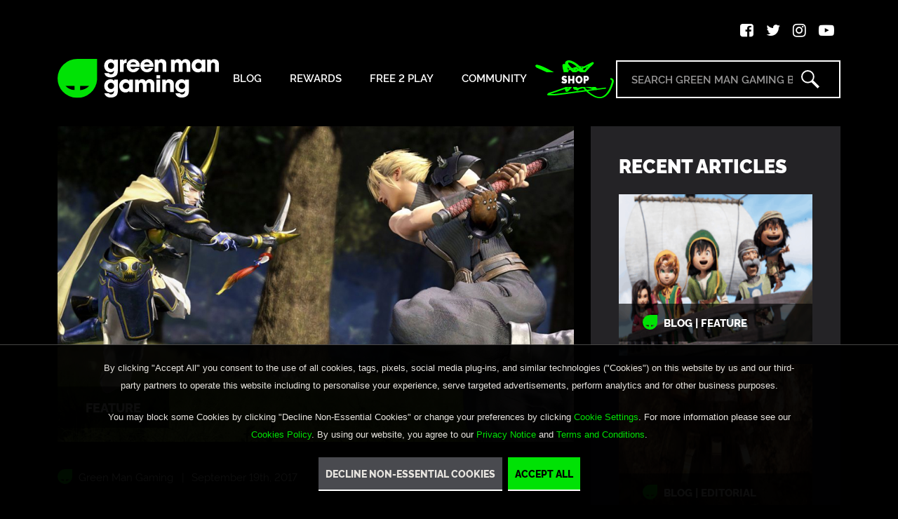

--- FILE ---
content_type: text/html; charset=UTF-8
request_url: https://www.greenmangaming.com/blog/dissidia-final-fantasy-nt/
body_size: 13065
content:
<!DOCTYPE html>
<html lang="en-US">

<head>
    <meta charset="UTF-8">
    <meta http-equiv="X-UA-Compatible" content="IE=edge">
    <meta name="viewport" content="width=device-width, initial-scale=1">
    <link rel="icon" href="https://www.greenmangaming.com/blog/wp-content/uploads/2025/03/favicon.png" type="image/x-icon">
    <script>(function(html){html.className = html.className.replace(/\bno-js\b/,'js')})(document.documentElement);</script>
<link rel="dns-prefetch" href="//tags.tiqcdn.com">
<meta name='robots' content='index, follow, max-image-preview:large, max-snippet:-1, max-video-preview:-1' />
	<style>img:is([sizes="auto" i], [sizes^="auto," i]) { contain-intrinsic-size: 3000px 1500px }</style>
	<script type="text/javascript">
var utag_data = {
    "site_name": "Green Man Gaming Blog",
    "site_description": "",
    "post_category": [
        "features"
    ],
    "post_tags": [
        "dissidia-final-fantasy-nt",
        "fighting-games-and-beat-em-ups",
        "final-fantasy",
        "rpg"
    ],
    "page_type": "post",
    "post_id": 10910,
    "post_title": "What Is Dissidia Final Fantasy NT?",
    "post_author": "Green Man Gaming",
    "post_date": "2017\/09\/19",
    "vc_post_settings": [
        "a:1:{s:10:\"vc_grid_id\";a:0:{}}"
    ],
    "mpgl_post_layout_single_image_parallax_height": [
        "0"
    ],
    "mpgl_post_layout_review_poster_single": [
        "a:5:{s:3:\"url\";s:0:\"\";s:2:\"id\";s:0:\"\";s:6:\"height\";s:0:\"\";s:5:\"width\";s:0:\"\";s:9:\"thumbnail\";s:0:\"\";}"
    ],
    "mp_enable_related_box_format_1_single": [
        "a:2:{s:5:\"image\";s:0:\"\";s:4:\"date\";s:0:\"\";}"
    ],
    "mp_enable_related_box_format_2_single": [
        "a:2:{s:5:\"image\";s:0:\"\";s:4:\"date\";s:0:\"\";}"
    ],
    "mp_enable_related_box_format_3_single": [
        "a:2:{s:5:\"image\";s:0:\"\";s:4:\"date\";s:0:\"\";}"
    ],
    "single_add_custom_css": [
        ""
    ],
    "yoast_wpseo_content_score": [
        "90"
    ],
    "yoast_wpseo_primary_category": [
        ""
    ],
    "mip_post_views_count": [
        "5792"
    ],
    "mip_post_views_count_7_day_arr": [
        "a:7:{i:0;i:4;i:1;i:4;i:2;i:2;i:3;i:3;i:4;i:2;i:5;i:2;i:6;i:4;}"
    ],
    "mip_post_view_7days_last_day": [
        "2"
    ],
    "mip_post_views_count_7_day_total": [
        "21"
    ],
    "mip_post_views_count_24_hours_total": [
        "2"
    ],
    "thumbnail_id": [
        "10918"
    ],
    "yoast_wpseo_focuskw_text_input": [
        "Dissidia Final Fantasy NT"
    ],
    "yoast_wpseo_focuskw": [
        "Dissidia Final Fantasy NT"
    ],
    "yoast_wpseo_linkdex": [
        "76"
    ],
    "user_role": "guest"
};
</script>

	<!-- This site is optimized with the Yoast SEO plugin v26.2 - https://yoast.com/wordpress/plugins/seo/ -->
	<title>What Is Dissidia Final Fantasy NT? - Green Man Gaming Blog</title>
	<link rel="canonical" href="https://www.greenmangaming.com/blog/dissidia-final-fantasy-nt/" />
	<meta property="og:locale" content="en_US" />
	<meta property="og:type" content="article" />
	<meta property="og:title" content="What Is Dissidia Final Fantasy NT? - Green Man Gaming Blog" />
	<meta property="og:description" content="Final Fantasy is a franchise which is famous for its in depth RPG games, where players embark on an epic journey to rid the world of evil. Final Fantasy games are synonymous with their in depth story arcs, great characterisation and immersive gameplay that has gamers hooked for hours on end. What has been overlooked &hellip; Continue reading &quot;What Is Dissidia Final Fantasy NT?&quot;" />
	<meta property="og:url" content="https://www.greenmangaming.com/blog/dissidia-final-fantasy-nt/" />
	<meta property="og:site_name" content="Green Man Gaming Blog" />
	<meta property="article:publisher" content="https://www.facebook.com/GreenManGaming" />
	<meta property="article:published_time" content="2017-09-19T15:23:43+00:00" />
	<meta property="og:image" content="https://www.greenmangaming.com/blog/wp-content/uploads/2017/09/dissidant_BlogBanner.jpg" />
	<meta property="og:image:width" content="890" />
	<meta property="og:image:height" content="606" />
	<meta property="og:image:type" content="image/jpeg" />
	<meta name="author" content="Green Man Gaming" />
	<meta name="twitter:card" content="summary_large_image" />
	<meta name="twitter:creator" content="@GreenManGaming" />
	<meta name="twitter:site" content="@GreenManGaming" />
	<meta name="twitter:label1" content="Written by" />
	<meta name="twitter:data1" content="Green Man Gaming" />
	<meta name="twitter:label2" content="Est. reading time" />
	<meta name="twitter:data2" content="4 minutes" />
	<script type="application/ld+json" class="yoast-schema-graph">{"@context":"https://schema.org","@graph":[{"@type":"Article","@id":"https://www.greenmangaming.com/blog/dissidia-final-fantasy-nt/#article","isPartOf":{"@id":"https://www.greenmangaming.com/blog/dissidia-final-fantasy-nt/"},"author":{"name":"Green Man Gaming","@id":"http://10.0.187.9:80/#/schema/person/f7b47842f3e1e4338f7249a696d72a12"},"headline":"What Is Dissidia Final Fantasy NT?","datePublished":"2017-09-19T15:23:43+00:00","mainEntityOfPage":{"@id":"https://www.greenmangaming.com/blog/dissidia-final-fantasy-nt/"},"wordCount":810,"publisher":{"@id":"http://10.0.187.9:80/#organization"},"image":{"@id":"https://www.greenmangaming.com/blog/dissidia-final-fantasy-nt/#primaryimage"},"thumbnailUrl":"https://www.greenmangaming.com/blog/wp-content/uploads/2017/09/dissidant_BlogBanner.jpg","keywords":["Dissidia Final Fantasy NT","Fighting games and beat 'em ups","Final Fantasy","RPG"],"articleSection":["Feature"],"inLanguage":"en-US"},{"@type":"WebPage","@id":"https://www.greenmangaming.com/blog/dissidia-final-fantasy-nt/","url":"https://www.greenmangaming.com/blog/dissidia-final-fantasy-nt/","name":"What Is Dissidia Final Fantasy NT? - Green Man Gaming Blog","isPartOf":{"@id":"http://10.0.187.9:80/#website"},"primaryImageOfPage":{"@id":"https://www.greenmangaming.com/blog/dissidia-final-fantasy-nt/#primaryimage"},"image":{"@id":"https://www.greenmangaming.com/blog/dissidia-final-fantasy-nt/#primaryimage"},"thumbnailUrl":"https://www.greenmangaming.com/blog/wp-content/uploads/2017/09/dissidant_BlogBanner.jpg","datePublished":"2017-09-19T15:23:43+00:00","breadcrumb":{"@id":"https://www.greenmangaming.com/blog/dissidia-final-fantasy-nt/#breadcrumb"},"inLanguage":"en-US","potentialAction":[{"@type":"ReadAction","target":["https://www.greenmangaming.com/blog/dissidia-final-fantasy-nt/"]}]},{"@type":"ImageObject","inLanguage":"en-US","@id":"https://www.greenmangaming.com/blog/dissidia-final-fantasy-nt/#primaryimage","url":"https://www.greenmangaming.com/blog/wp-content/uploads/2017/09/dissidant_BlogBanner.jpg","contentUrl":"https://www.greenmangaming.com/blog/wp-content/uploads/2017/09/dissidant_BlogBanner.jpg","width":890,"height":606},{"@type":"BreadcrumbList","@id":"https://www.greenmangaming.com/blog/dissidia-final-fantasy-nt/#breadcrumb","itemListElement":[{"@type":"ListItem","position":1,"name":"Home","item":"http://10.0.187.9:80/"},{"@type":"ListItem","position":2,"name":"What Is Dissidia Final Fantasy NT?"}]},{"@type":"WebSite","@id":"http://10.0.187.9:80/#website","url":"http://10.0.187.9:80/","name":"Green Man Gaming Blog","description":"","publisher":{"@id":"http://10.0.187.9:80/#organization"},"potentialAction":[{"@type":"SearchAction","target":{"@type":"EntryPoint","urlTemplate":"http://10.0.187.9:80/?s={search_term_string}"},"query-input":{"@type":"PropertyValueSpecification","valueRequired":true,"valueName":"search_term_string"}}],"inLanguage":"en-US"},{"@type":"Organization","@id":"http://10.0.187.9:80/#organization","name":"Green Man Gaming Blog","url":"http://10.0.187.9:80/","logo":{"@type":"ImageObject","inLanguage":"en-US","@id":"http://10.0.187.9:80/#/schema/logo/image/","url":"http://10.0.116.4:80/wp-content/uploads/2025/07/f68c31ad99984f9ab6f525170a1ce0df.svg","contentUrl":"http://10.0.116.4:80/wp-content/uploads/2025/07/f68c31ad99984f9ab6f525170a1ce0df.svg","width":1,"height":1,"caption":"Green Man Gaming Blog"},"image":{"@id":"http://10.0.187.9:80/#/schema/logo/image/"},"sameAs":["https://www.facebook.com/GreenManGaming","https://x.com/GreenManGaming"]},{"@type":"Person","@id":"http://10.0.187.9:80/#/schema/person/f7b47842f3e1e4338f7249a696d72a12","name":"Green Man Gaming","image":{"@type":"ImageObject","inLanguage":"en-US","@id":"http://10.0.187.9:80/#/schema/person/image/","url":"https://secure.gravatar.com/avatar/23c5f82bed7970293c03bf9be3b0e75e3e0f0d3376b8fdd3689f0bd1f286f53c?s=96&d=blank&r=g","contentUrl":"https://secure.gravatar.com/avatar/23c5f82bed7970293c03bf9be3b0e75e3e0f0d3376b8fdd3689f0bd1f286f53c?s=96&d=blank&r=g","caption":"Green Man Gaming"},"description":"The Green Man Gaming Staff account represents the voices of the team behind Green Man Gaming, bringing you the latest in store news, industry insights, and curated gaming recommendations.","url":"https://www.greenmangaming.com/blog/author/gmg-staff/"}]}</script>
	<!-- / Yoast SEO plugin. -->


<link rel="alternate" type="application/rss+xml" title="Green Man Gaming Blog &raquo; Feed" href="https://www.greenmangaming.com/blog/feed/" />
<link rel="alternate" type="application/rss+xml" title="Green Man Gaming Blog &raquo; Comments Feed" href="https://www.greenmangaming.com/blog/comments/feed/" />
<script type="text/javascript">
/* <![CDATA[ */
window._wpemojiSettings = {"baseUrl":"https:\/\/s.w.org\/images\/core\/emoji\/16.0.1\/72x72\/","ext":".png","svgUrl":"https:\/\/s.w.org\/images\/core\/emoji\/16.0.1\/svg\/","svgExt":".svg","source":{"concatemoji":"http:\/\/vpce-0921aaf1c67156043-4t1vg0wq.vpce-svc-0cf8d5d00172470c2.us-east-1.vpce.amazonaws.com\/wp-includes\/js\/wp-emoji-release.min.js?ver=6.8.2"}};
/*! This file is auto-generated */
!function(s,n){var o,i,e;function c(e){try{var t={supportTests:e,timestamp:(new Date).valueOf()};sessionStorage.setItem(o,JSON.stringify(t))}catch(e){}}function p(e,t,n){e.clearRect(0,0,e.canvas.width,e.canvas.height),e.fillText(t,0,0);var t=new Uint32Array(e.getImageData(0,0,e.canvas.width,e.canvas.height).data),a=(e.clearRect(0,0,e.canvas.width,e.canvas.height),e.fillText(n,0,0),new Uint32Array(e.getImageData(0,0,e.canvas.width,e.canvas.height).data));return t.every(function(e,t){return e===a[t]})}function u(e,t){e.clearRect(0,0,e.canvas.width,e.canvas.height),e.fillText(t,0,0);for(var n=e.getImageData(16,16,1,1),a=0;a<n.data.length;a++)if(0!==n.data[a])return!1;return!0}function f(e,t,n,a){switch(t){case"flag":return n(e,"\ud83c\udff3\ufe0f\u200d\u26a7\ufe0f","\ud83c\udff3\ufe0f\u200b\u26a7\ufe0f")?!1:!n(e,"\ud83c\udde8\ud83c\uddf6","\ud83c\udde8\u200b\ud83c\uddf6")&&!n(e,"\ud83c\udff4\udb40\udc67\udb40\udc62\udb40\udc65\udb40\udc6e\udb40\udc67\udb40\udc7f","\ud83c\udff4\u200b\udb40\udc67\u200b\udb40\udc62\u200b\udb40\udc65\u200b\udb40\udc6e\u200b\udb40\udc67\u200b\udb40\udc7f");case"emoji":return!a(e,"\ud83e\udedf")}return!1}function g(e,t,n,a){var r="undefined"!=typeof WorkerGlobalScope&&self instanceof WorkerGlobalScope?new OffscreenCanvas(300,150):s.createElement("canvas"),o=r.getContext("2d",{willReadFrequently:!0}),i=(o.textBaseline="top",o.font="600 32px Arial",{});return e.forEach(function(e){i[e]=t(o,e,n,a)}),i}function t(e){var t=s.createElement("script");t.src=e,t.defer=!0,s.head.appendChild(t)}"undefined"!=typeof Promise&&(o="wpEmojiSettingsSupports",i=["flag","emoji"],n.supports={everything:!0,everythingExceptFlag:!0},e=new Promise(function(e){s.addEventListener("DOMContentLoaded",e,{once:!0})}),new Promise(function(t){var n=function(){try{var e=JSON.parse(sessionStorage.getItem(o));if("object"==typeof e&&"number"==typeof e.timestamp&&(new Date).valueOf()<e.timestamp+604800&&"object"==typeof e.supportTests)return e.supportTests}catch(e){}return null}();if(!n){if("undefined"!=typeof Worker&&"undefined"!=typeof OffscreenCanvas&&"undefined"!=typeof URL&&URL.createObjectURL&&"undefined"!=typeof Blob)try{var e="postMessage("+g.toString()+"("+[JSON.stringify(i),f.toString(),p.toString(),u.toString()].join(",")+"));",a=new Blob([e],{type:"text/javascript"}),r=new Worker(URL.createObjectURL(a),{name:"wpTestEmojiSupports"});return void(r.onmessage=function(e){c(n=e.data),r.terminate(),t(n)})}catch(e){}c(n=g(i,f,p,u))}t(n)}).then(function(e){for(var t in e)n.supports[t]=e[t],n.supports.everything=n.supports.everything&&n.supports[t],"flag"!==t&&(n.supports.everythingExceptFlag=n.supports.everythingExceptFlag&&n.supports[t]);n.supports.everythingExceptFlag=n.supports.everythingExceptFlag&&!n.supports.flag,n.DOMReady=!1,n.readyCallback=function(){n.DOMReady=!0}}).then(function(){return e}).then(function(){var e;n.supports.everything||(n.readyCallback(),(e=n.source||{}).concatemoji?t(e.concatemoji):e.wpemoji&&e.twemoji&&(t(e.twemoji),t(e.wpemoji)))}))}((window,document),window._wpemojiSettings);
/* ]]> */
</script>
<style id='wp-emoji-styles-inline-css' type='text/css'>

	img.wp-smiley, img.emoji {
		display: inline !important;
		border: none !important;
		box-shadow: none !important;
		height: 1em !important;
		width: 1em !important;
		margin: 0 0.07em !important;
		vertical-align: -0.1em !important;
		background: none !important;
		padding: 0 !important;
	}
</style>
<link rel='stylesheet' id='wp-block-library-css' href='https://www.greenmangaming.com/blog/wp-includes/css/dist/block-library/style.min.css?ver=6.8.2' type='text/css' media='all' />
<style id='classic-theme-styles-inline-css' type='text/css'>
/*! This file is auto-generated */
.wp-block-button__link{color:#fff;background-color:#32373c;border-radius:9999px;box-shadow:none;text-decoration:none;padding:calc(.667em + 2px) calc(1.333em + 2px);font-size:1.125em}.wp-block-file__button{background:#32373c;color:#fff;text-decoration:none}
</style>
<style id='global-styles-inline-css' type='text/css'>
:root{--wp--preset--aspect-ratio--square: 1;--wp--preset--aspect-ratio--4-3: 4/3;--wp--preset--aspect-ratio--3-4: 3/4;--wp--preset--aspect-ratio--3-2: 3/2;--wp--preset--aspect-ratio--2-3: 2/3;--wp--preset--aspect-ratio--16-9: 16/9;--wp--preset--aspect-ratio--9-16: 9/16;--wp--preset--color--black: #000000;--wp--preset--color--cyan-bluish-gray: #abb8c3;--wp--preset--color--white: #ffffff;--wp--preset--color--pale-pink: #f78da7;--wp--preset--color--vivid-red: #cf2e2e;--wp--preset--color--luminous-vivid-orange: #ff6900;--wp--preset--color--luminous-vivid-amber: #fcb900;--wp--preset--color--light-green-cyan: #7bdcb5;--wp--preset--color--vivid-green-cyan: #00d084;--wp--preset--color--pale-cyan-blue: #8ed1fc;--wp--preset--color--vivid-cyan-blue: #0693e3;--wp--preset--color--vivid-purple: #9b51e0;--wp--preset--gradient--vivid-cyan-blue-to-vivid-purple: linear-gradient(135deg,rgba(6,147,227,1) 0%,rgb(155,81,224) 100%);--wp--preset--gradient--light-green-cyan-to-vivid-green-cyan: linear-gradient(135deg,rgb(122,220,180) 0%,rgb(0,208,130) 100%);--wp--preset--gradient--luminous-vivid-amber-to-luminous-vivid-orange: linear-gradient(135deg,rgba(252,185,0,1) 0%,rgba(255,105,0,1) 100%);--wp--preset--gradient--luminous-vivid-orange-to-vivid-red: linear-gradient(135deg,rgba(255,105,0,1) 0%,rgb(207,46,46) 100%);--wp--preset--gradient--very-light-gray-to-cyan-bluish-gray: linear-gradient(135deg,rgb(238,238,238) 0%,rgb(169,184,195) 100%);--wp--preset--gradient--cool-to-warm-spectrum: linear-gradient(135deg,rgb(74,234,220) 0%,rgb(151,120,209) 20%,rgb(207,42,186) 40%,rgb(238,44,130) 60%,rgb(251,105,98) 80%,rgb(254,248,76) 100%);--wp--preset--gradient--blush-light-purple: linear-gradient(135deg,rgb(255,206,236) 0%,rgb(152,150,240) 100%);--wp--preset--gradient--blush-bordeaux: linear-gradient(135deg,rgb(254,205,165) 0%,rgb(254,45,45) 50%,rgb(107,0,62) 100%);--wp--preset--gradient--luminous-dusk: linear-gradient(135deg,rgb(255,203,112) 0%,rgb(199,81,192) 50%,rgb(65,88,208) 100%);--wp--preset--gradient--pale-ocean: linear-gradient(135deg,rgb(255,245,203) 0%,rgb(182,227,212) 50%,rgb(51,167,181) 100%);--wp--preset--gradient--electric-grass: linear-gradient(135deg,rgb(202,248,128) 0%,rgb(113,206,126) 100%);--wp--preset--gradient--midnight: linear-gradient(135deg,rgb(2,3,129) 0%,rgb(40,116,252) 100%);--wp--preset--font-size--small: 13px;--wp--preset--font-size--medium: 20px;--wp--preset--font-size--large: 36px;--wp--preset--font-size--x-large: 42px;--wp--preset--spacing--20: 0.44rem;--wp--preset--spacing--30: 0.67rem;--wp--preset--spacing--40: 1rem;--wp--preset--spacing--50: 1.5rem;--wp--preset--spacing--60: 2.25rem;--wp--preset--spacing--70: 3.38rem;--wp--preset--spacing--80: 5.06rem;--wp--preset--shadow--natural: 6px 6px 9px rgba(0, 0, 0, 0.2);--wp--preset--shadow--deep: 12px 12px 50px rgba(0, 0, 0, 0.4);--wp--preset--shadow--sharp: 6px 6px 0px rgba(0, 0, 0, 0.2);--wp--preset--shadow--outlined: 6px 6px 0px -3px rgba(255, 255, 255, 1), 6px 6px rgba(0, 0, 0, 1);--wp--preset--shadow--crisp: 6px 6px 0px rgba(0, 0, 0, 1);}:where(.is-layout-flex){gap: 0.5em;}:where(.is-layout-grid){gap: 0.5em;}body .is-layout-flex{display: flex;}.is-layout-flex{flex-wrap: wrap;align-items: center;}.is-layout-flex > :is(*, div){margin: 0;}body .is-layout-grid{display: grid;}.is-layout-grid > :is(*, div){margin: 0;}:where(.wp-block-columns.is-layout-flex){gap: 2em;}:where(.wp-block-columns.is-layout-grid){gap: 2em;}:where(.wp-block-post-template.is-layout-flex){gap: 1.25em;}:where(.wp-block-post-template.is-layout-grid){gap: 1.25em;}.has-black-color{color: var(--wp--preset--color--black) !important;}.has-cyan-bluish-gray-color{color: var(--wp--preset--color--cyan-bluish-gray) !important;}.has-white-color{color: var(--wp--preset--color--white) !important;}.has-pale-pink-color{color: var(--wp--preset--color--pale-pink) !important;}.has-vivid-red-color{color: var(--wp--preset--color--vivid-red) !important;}.has-luminous-vivid-orange-color{color: var(--wp--preset--color--luminous-vivid-orange) !important;}.has-luminous-vivid-amber-color{color: var(--wp--preset--color--luminous-vivid-amber) !important;}.has-light-green-cyan-color{color: var(--wp--preset--color--light-green-cyan) !important;}.has-vivid-green-cyan-color{color: var(--wp--preset--color--vivid-green-cyan) !important;}.has-pale-cyan-blue-color{color: var(--wp--preset--color--pale-cyan-blue) !important;}.has-vivid-cyan-blue-color{color: var(--wp--preset--color--vivid-cyan-blue) !important;}.has-vivid-purple-color{color: var(--wp--preset--color--vivid-purple) !important;}.has-black-background-color{background-color: var(--wp--preset--color--black) !important;}.has-cyan-bluish-gray-background-color{background-color: var(--wp--preset--color--cyan-bluish-gray) !important;}.has-white-background-color{background-color: var(--wp--preset--color--white) !important;}.has-pale-pink-background-color{background-color: var(--wp--preset--color--pale-pink) !important;}.has-vivid-red-background-color{background-color: var(--wp--preset--color--vivid-red) !important;}.has-luminous-vivid-orange-background-color{background-color: var(--wp--preset--color--luminous-vivid-orange) !important;}.has-luminous-vivid-amber-background-color{background-color: var(--wp--preset--color--luminous-vivid-amber) !important;}.has-light-green-cyan-background-color{background-color: var(--wp--preset--color--light-green-cyan) !important;}.has-vivid-green-cyan-background-color{background-color: var(--wp--preset--color--vivid-green-cyan) !important;}.has-pale-cyan-blue-background-color{background-color: var(--wp--preset--color--pale-cyan-blue) !important;}.has-vivid-cyan-blue-background-color{background-color: var(--wp--preset--color--vivid-cyan-blue) !important;}.has-vivid-purple-background-color{background-color: var(--wp--preset--color--vivid-purple) !important;}.has-black-border-color{border-color: var(--wp--preset--color--black) !important;}.has-cyan-bluish-gray-border-color{border-color: var(--wp--preset--color--cyan-bluish-gray) !important;}.has-white-border-color{border-color: var(--wp--preset--color--white) !important;}.has-pale-pink-border-color{border-color: var(--wp--preset--color--pale-pink) !important;}.has-vivid-red-border-color{border-color: var(--wp--preset--color--vivid-red) !important;}.has-luminous-vivid-orange-border-color{border-color: var(--wp--preset--color--luminous-vivid-orange) !important;}.has-luminous-vivid-amber-border-color{border-color: var(--wp--preset--color--luminous-vivid-amber) !important;}.has-light-green-cyan-border-color{border-color: var(--wp--preset--color--light-green-cyan) !important;}.has-vivid-green-cyan-border-color{border-color: var(--wp--preset--color--vivid-green-cyan) !important;}.has-pale-cyan-blue-border-color{border-color: var(--wp--preset--color--pale-cyan-blue) !important;}.has-vivid-cyan-blue-border-color{border-color: var(--wp--preset--color--vivid-cyan-blue) !important;}.has-vivid-purple-border-color{border-color: var(--wp--preset--color--vivid-purple) !important;}.has-vivid-cyan-blue-to-vivid-purple-gradient-background{background: var(--wp--preset--gradient--vivid-cyan-blue-to-vivid-purple) !important;}.has-light-green-cyan-to-vivid-green-cyan-gradient-background{background: var(--wp--preset--gradient--light-green-cyan-to-vivid-green-cyan) !important;}.has-luminous-vivid-amber-to-luminous-vivid-orange-gradient-background{background: var(--wp--preset--gradient--luminous-vivid-amber-to-luminous-vivid-orange) !important;}.has-luminous-vivid-orange-to-vivid-red-gradient-background{background: var(--wp--preset--gradient--luminous-vivid-orange-to-vivid-red) !important;}.has-very-light-gray-to-cyan-bluish-gray-gradient-background{background: var(--wp--preset--gradient--very-light-gray-to-cyan-bluish-gray) !important;}.has-cool-to-warm-spectrum-gradient-background{background: var(--wp--preset--gradient--cool-to-warm-spectrum) !important;}.has-blush-light-purple-gradient-background{background: var(--wp--preset--gradient--blush-light-purple) !important;}.has-blush-bordeaux-gradient-background{background: var(--wp--preset--gradient--blush-bordeaux) !important;}.has-luminous-dusk-gradient-background{background: var(--wp--preset--gradient--luminous-dusk) !important;}.has-pale-ocean-gradient-background{background: var(--wp--preset--gradient--pale-ocean) !important;}.has-electric-grass-gradient-background{background: var(--wp--preset--gradient--electric-grass) !important;}.has-midnight-gradient-background{background: var(--wp--preset--gradient--midnight) !important;}.has-small-font-size{font-size: var(--wp--preset--font-size--small) !important;}.has-medium-font-size{font-size: var(--wp--preset--font-size--medium) !important;}.has-large-font-size{font-size: var(--wp--preset--font-size--large) !important;}.has-x-large-font-size{font-size: var(--wp--preset--font-size--x-large) !important;}
:where(.wp-block-post-template.is-layout-flex){gap: 1.25em;}:where(.wp-block-post-template.is-layout-grid){gap: 1.25em;}
:where(.wp-block-columns.is-layout-flex){gap: 2em;}:where(.wp-block-columns.is-layout-grid){gap: 2em;}
:root :where(.wp-block-pullquote){font-size: 1.5em;line-height: 1.6;}
</style>
<link rel='stylesheet' id='GREENMANGAMING-bootstrap-style-css' href='https://www.greenmangaming.com/blog/wp-content/themes/green-man-gaming/css/bootstrap.min.css?ver=1769174943' type='text/css' media='all' />
<link rel='stylesheet' id='GREENMANGAMING-font-awesome-style-css' href='https://www.greenmangaming.com/blog/wp-content/themes/green-man-gaming/css/font-awesome.min.css?ver=1769174943' type='text/css' media='all' />
<link rel='stylesheet' id='GREENMANGAMING-public-style-css' href='https://www.greenmangaming.com/blog/wp-content/themes/green-man-gaming/css/public.css?ver=1769174943' type='text/css' media='all' />
<link rel='stylesheet' id='GREENMANGAMING-slick-style-css' href='https://www.greenmangaming.com/blog/wp-content/themes/green-man-gaming/css/slick.css?ver=1769174943' type='text/css' media='all' />
<link rel='stylesheet' id='GREENMANGAMING-style-css' href='https://www.greenmangaming.com/blog/wp-content/themes/green-man-gaming/style.css?ver=1769174943' type='text/css' media='all' />
<script type="text/javascript" src="https://www.greenmangaming.com/blog/wp-includes/js/jquery/jquery.min.js?ver=3.7.1" id="jquery-core-js"></script>
<script type="text/javascript" src="https://www.greenmangaming.com/blog/wp-includes/js/jquery/jquery-migrate.min.js?ver=3.4.1" id="jquery-migrate-js"></script>
<link rel="https://api.w.org/" href="https://www.greenmangaming.com/blog/wp-json/" /><link rel="alternate" title="JSON" type="application/json" href="https://www.greenmangaming.com/blog/wp-json/wp/v2/posts/10910" /><link rel="EditURI" type="application/rsd+xml" title="RSD" href="https://www.greenmangaming.com/blog/xmlrpc.php?rsd" />
<meta name="generator" content="WordPress 6.8.2" />
<link rel='shortlink' href='https://www.greenmangaming.com/blog/?p=10910' />
<link rel="alternate" title="oEmbed (JSON)" type="application/json+oembed" href="https://www.greenmangaming.com/blog/wp-json/oembed/1.0/embed?url=http%3A%2F%2Fvpce-0921aaf1c67156043-4t1vg0wq.vpce-svc-0cf8d5d00172470c2.us-east-1.vpce.amazonaws.com%2Fdissidia-final-fantasy-nt%2F" />
<link rel="alternate" title="oEmbed (XML)" type="text/xml+oembed" href="https://www.greenmangaming.com/blog/wp-json/oembed/1.0/embed?url=http%3A%2F%2Fvpce-0921aaf1c67156043-4t1vg0wq.vpce-svc-0cf8d5d00172470c2.us-east-1.vpce.amazonaws.com%2Fdissidia-final-fantasy-nt%2F&#038;format=xml" />
</head>
<body class="wp-singular post-template-default single single-post postid-10910 single-format-standard wp-theme-green-man-gaming group-blog no-sidebar">

<!-- Loading script asynchronously -->
<script type="text/javascript">
 (function(a,b,c,d){
 a='//tags.tiqcdn.com/utag/gmg/greenman/prod/utag.js';
 b=document;c='script';d=b.createElement(c);d.src=a;d.type='text/java'+c;d.async=true;
 a=b.getElementsByTagName(c)[0];a.parentNode.insertBefore(d,a);
 })();
</script>
<!-- END: T-WP -->

    <header id="header" class="header-new">
        <div class="container">
                                                            <div class="header-social-media">
                <ul>
                    <li class="twitter"><a href="https://www.facebook.com/GreenManGaming" target="_blank"><i class="fa fa-facebook-square"></i></a></li>
                    <li class="facebook"><a href="https://x.com/greenmangaming "target="_blank"><i class="fa fa-twitter"></i></a></li>
                    <li class="instagram"><a href="https://www.instagram.com/greenmangaming/" target="_blank"><i class="fa fa-instagram"></i></a></li>
                    <li class="youtube"><a href="https://www.youtube.com/channel/UCbONsRevt2_YIN6sLigGIzQ" target="_blank"><i class="fa fa-youtube-play"></i></a></li>
                </ul>
            </div>
            <div class="d-flex align-items-end justify-content-between">
        
                                                <div class="logo">
                    <a href="https://www.greenmangaming.com/blog/">
                        <img src="https://www.greenmangaming.com/blog/wp-content/uploads/2025/03/site-logo.svg" alt="Green Man Gaming Blog">
                    </a>
                </div>
                                <div class="nav-menu">
                    <a class="menulinks"><i></i></a>
                        <ul id="menu-blog-menu" class="mainmenu"><li id="menu-item-111" class="menu-item menu-item-type-post_type menu-item-object-page menu-item-home menu-item-111"><a href="https://www.greenmangaming.com/blog/">Blog</a></li>
<li id="menu-item-33191" class="menu-item menu-item-type-taxonomy menu-item-object-category menu-item-33191"><a href="https://www.greenmangaming.com/blog/category/rewards/">Rewards</a></li>
<li id="menu-item-33190" class="menu-item menu-item-type-taxonomy menu-item-object-category menu-item-33190"><a href="https://www.greenmangaming.com/blog/category/free-2-play/">Free 2 Play</a></li>
<li id="menu-item-32934" class="menu-item menu-item-type-custom menu-item-object-custom menu-item-32934"><a target="_blank" href="https://discord.com/invite/kpyQAYr9vq">Community</a></li>
</ul>                </div>
                                                                <div class="shop-menu">
                    <a href="https://www.greenmangaming.com/?utm_source=blog&utm_medium=referral&utm_campaign=header" target="_blank">Shop</a>
                </div>
                  
                
                <div class="search-form-header">
                    <form role="search" method="get" id="searchform" action="https://www.greenmangaming.com/blog/">
                        <input type="text" name="s" id="s" placeholder="Search Green Man Gaming Blog">
                        <input type="submit" id="searchsubmit" value="">
                    </form>
                </div>
            </div>  
        </div>
    </header><!-- Content Area Start -->
<section class="blog-details">
    <div class="container">
        <div class="row">
            <div class="col-xl-8 col-lg-8 left-colum">
                <div class="blog-details-content">
                    <div class="feature-post">
                                                    <img src="https://www.greenmangaming.com/blog/wp-content/uploads/2017/09/dissidant_BlogBanner.jpg" alt="">
                                                                            <div class="category">
                                Feature                            </div>
                        
                    </div>
                    <div class="author-date">
                        <ul>
                                                                <li><a href="https://www.greenmangaming.com/blog/author/gmg-staff/">Green Man Gaming</a></li>
                                                            <li>September 19th, 2017</li>
                        </ul>
                    </div>
                                                            <h1>What Is Dissidia Final Fantasy NT? </h1>
                                        
                                                            <p>Final Fantasy is a franchise which is famous for its in depth RPG games, where players embark on an epic journey to rid the world of evil. Final Fantasy games are synonymous with their in depth story arcs, great characterisation and immersive gameplay that has gamers hooked for hours on end.</p>
<p>What has been overlooked over the past couple of years are the Dissidia Final Fantasy games, first released on the PlayStation Portable. Dissidia Final Fantasy is a fighting game that pits all various characters from the Final Fantasy franchise against each other in battle. This is the ultimate fight against good and evil, and finally, the Dissidia series is getting a home console release in the form of Dissidia Final Fantasy NT.</p>
<h2>Dissidia Final Fantasy NT</h2>
<p><a href="https://www.greenmangaming.com/blog/wp-content/uploads/2017/09/dissidiant_bloginsert.jpg"><img fetchpriority="high" decoding="async" class="alignnone size-full wp-image-10919" src="https://www.greenmangaming.com/blog/wp-content/uploads/2017/09/dissidiant_bloginsert.jpg" alt="" width="890" height="273" /></a></p>
<p>Technically the third game in the Dissidia series, NT is a brand new story which is ideal for new comers. At its core, NT is a fighting game where players are able to put their favourite characters against each other. So if you ever wondered who would win a fight between Noctis from FFXV and Cloud from FFVII then this game will hold the answer, provided you have the skills to execute the perfect attacks.</p>
<p>Dissidia Final Fantasy NT isn&#8217;t just about 1v1 battles however, as fights are team based where players will be thrown into a 3v3 brawl. These fights can either be offline with players joining the battle with two AI characters on their side, or online where friends can team up to settle scores against other players.</p>
<h2>How Does It Play?</h2>
<p><a href="https://www.greenmangaming.com/blog/wp-content/uploads/2017/09/dissidiant_bloginsert-2.jpg"><img decoding="async" class="alignnone size-full wp-image-10915" src="https://www.greenmangaming.com/blog/wp-content/uploads/2017/09/dissidiant_bloginsert-2.jpg" alt="" width="890" height="273" /></a></p>
<p>NT plays like no other fighting game as players have to focus on building their bravery stat in order to cause damage to foes. Bravery is built by using and connecting bravery attacks which in turn build up your bravery points. These points are then used to determine how powerful your HP attacks are, HP attacks are used to inflict damage to your foes and the more bravery points you have accumulated the harder you will hit. Bear in mind that every time you are hit you will lose bravery points which adds even more depth to this games fighting mechanic as you have to balance bravery attacks with HP attacks in order to best your enemies.</p>
<p>Dissidia NT wouldn&#8217;t be a Final Fantasy game without summons and your team is able to summon some classic Final Fantasy beasts such as Odin, Ifrit, Bahamut and many more. Players will have to work together in order to gain the ability to summon, by destroying summon crystals that appear around the battlefield in order to fill up their summon bar. Once full, the team can summon, just bear in mind you will be vulnerable once you start summoning.</p>
<h2>Characters</h2>
<p><a href="https://www.greenmangaming.com/blog/wp-content/uploads/2017/09/dissidiant_bloginsert-3.jpg"><img decoding="async" class="alignnone size-full wp-image-10916" src="https://www.greenmangaming.com/blog/wp-content/uploads/2017/09/dissidiant_bloginsert-3.jpg" alt="" width="890" height="273" /></a></p>
<p>Probably the most important thing of any Dissidia game is the character roster. Dissidia NT splits the characters into classes, these include:</p>
<p><span style="text-decoration: underline;"><strong>Vanguard</strong></span> &#8211; Vanguards are powerful but can be quite slow on the battle field</p>
<p><span style="text-decoration: underline;"><strong>Assassin</strong> </span>&#8211; Even though their attacks are not that powerful Assassins are notoriously speedy and hard to catch</p>
<p><span style="text-decoration: underline;"><strong>Marksman</strong></span> &#8211; This class specialises in ranged attacks</p>
<p><span style="text-decoration: underline;"><strong>Specialist</strong></span> &#8211; Specialists have their own attacks that do not fall into any other class</p>
<p>The full roster has not been announced yet for Dissidia Final Fantasy NT but here are the characters that have currently been announced so far:</p>
<h3>Vanguards</h3>
<p>Warrior of Light &#8211; Final Fantasy</p>
<p>Firion &#8211; Final Fantasy II</p>
<p>Cecil Harvey &#8211; Final Fantasy IV</p>
<p>Cloud &#8211; Final Fantasy VII</p>
<p>Garland &#8211; Final Fantasy</p>
<p>Sephiroth &#8211; Final Fantasy VII</p>
<h3>Assassins</h3>
<p>Squall Leonhart &#8211; Final Fantasy VIII</p>
<p>Zidane Tribal &#8211; Final Fantasy IX</p>
<p>Tidus &#8211; Final Fantasy X</p>
<p>Lightening &#8211; Final Fantasy XIII</p>
<p>Kain Highwind &#8211; Final Fantasy IV</p>
<p>Kuja &#8211; Final Fantasy IX</p>
<h3>Marksmen</h3>
<p>Terra Branford &#8211; Final Fantasy VI</p>
<p>Y&#8217;shtola &#8211; Final Fantasy XIV Online</p>
<p>Shantotto &#8211; Final Fantasy XIV Online</p>
<p>Ace &#8211; Final Fantasy Type-0</p>
<p>The Emperor &#8211; Final Fantasy II</p>
<p>Kefka Plazzo &#8211; Final Fantasy VI</p>
<h3>Specialists</h3>
<p>Onion Knight &#8211; Final Fantasy III</p>
<p>Bartz Klauser &#8211; Final Fantasy V</p>
<p>Vaan &#8211; Final Fantasy XII</p>
<p>Ramza Beoulve &#8211; Final Fantasy Tactics</p>
<p><a href="https://www.greenmangaming.com/newsroom/2017/09/19/noctis-joins-dissdia-final-fantasy-nt-roster/">Noctis from Final Fantasy XV has recently been announced</a>, there is no confirmation as to which class he will be as yet. Our money is probably on Assassin seeing as his Armiger in Final Fantasy XV was pretty fast.</p>
<p>Jecht from Final Fantasy X has also been spotted in trailers, we expect him to be in the Vanguard class as he seems like more of a power based character.</p>
<h3>Here is the current list of summons for Dissidia Final Fantasy NT.</h3>
<p>Ifrit</p>
<p>Shiva</p>
<p>Ramuh</p>
<p>Odin</p>
<p>Leviathan</p>
<p>Alexander</p>
<p>Bahamut</p>
<hr />
<p>That&#8217;s all we know about Dissidia Final Fantasy XV so far, do you plan to get the game? Let us know in the comments below.</p>
<p>&nbsp;</p>
                                                           
                    
                                        <hr>
                    <div class="post-tags"><b>TAGS:</b><ul><li><a href="https://www.greenmangaming.com/blog/tag/dissidia-final-fantasy-nt/">Dissidia Final Fantasy NT</a></li><li><a href="https://www.greenmangaming.com/blog/tag/fighting-games-and-beat-em-ups/">Fighting games and beat &#039;em ups</a></li><li><a href="https://www.greenmangaming.com/blog/tag/final-fantasy/">Final Fantasy</a></li><li><a href="https://www.greenmangaming.com/blog/tag/rpg/">RPG</a></li></ul></div>                   <div class="author-description">
                        <div class="author-avatar">
                            <img alt='' src='https://secure.gravatar.com/avatar/23c5f82bed7970293c03bf9be3b0e75e3e0f0d3376b8fdd3689f0bd1f286f53c?s=150&#038;d=blank&#038;r=g' srcset='https://secure.gravatar.com/avatar/23c5f82bed7970293c03bf9be3b0e75e3e0f0d3376b8fdd3689f0bd1f286f53c?s=300&#038;d=blank&#038;r=g 2x' class='avatar avatar-150 photo' height='150' width='150' decoding='async'/>                        </div>

                        <div class="author-content">
                            <h5>Green Man Gaming</h5><p>The Green Man Gaming Staff account represents the voices of the team behind Green Man Gaming, bringing you the latest in store news, industry insights, and curated gaming recommendations.</p>                        </div>
                    </div>

                </div>

                                <div class="morelike-posts">
                    <h4>More like this</h4>
                    <div class="row">
                        
                            <div class="col-md-4">
                                <div class="blog-item">
                                    <div class="blog-pic">
                                                                                     <a href="https://www.greenmangaming.com/blog/discovering-dragon-quest-vii-reimagined-timeless-adventure/">
                                            <img src="https://www.greenmangaming.com/blog/wp-content/uploads/2026/01/BlogPrimary-DQVII-300x204.png" alt="Discovering Dragon Quest VII Reimagined: A Timeless Adventure Starts Anew">
                                        </a>
                                        
                                                                                            <div class="category">
                                                        Blog | Feature                                                    </div>
                                                        
                                    </div>

                                    <div class="blog-content">
                                        <h6><a href="https://www.greenmangaming.com/blog/discovering-dragon-quest-vii-reimagined-timeless-adventure/">Discovering Dragon Quest VII Reimagined: A Timeless Adventure Starts Anew</a></h6>
                                    </div>
                                </div>
                            </div>

                        
                            <div class="col-md-4">
                                <div class="blog-item">
                                    <div class="blog-pic">
                                                                                     <a href="https://www.greenmangaming.com/blog/why-toxic-commando-could-be-the-next-must-play-co-op-shooter/">
                                            <img src="https://www.greenmangaming.com/blog/wp-content/uploads/2026/01/BlogPrimaryToxicCommando-300x158.jpg" alt="Why John Carpenter’s Toxic Commando Could Be the Next Must-Play Co-Op Shooter">
                                        </a>
                                        
                                                                                            <div class="category">
                                                        Blog | Feature                                                    </div>
                                                        
                                    </div>

                                    <div class="blog-content">
                                        <h6><a href="https://www.greenmangaming.com/blog/why-toxic-commando-could-be-the-next-must-play-co-op-shooter/">Why John Carpenter’s Toxic Commando Could Be the Next Must-Play Co-Op Shooter</a></h6>
                                    </div>
                                </div>
                            </div>

                        
                            <div class="col-md-4">
                                <div class="blog-item">
                                    <div class="blog-pic">
                                                                                     <a href="https://www.greenmangaming.com/blog/indie-video-games-round-up-january-2026/">
                                            <img src="https://www.greenmangaming.com/blog/wp-content/uploads/2026/01/BlogPrimaryIndieJan26-300x204.jpg" alt="Indie Video Games Round-Up – January 2026">
                                        </a>
                                        
                                                                                            <div class="category">
                                                        Blog | Feature                                                    </div>
                                                        
                                    </div>

                                    <div class="blog-content">
                                        <h6><a href="https://www.greenmangaming.com/blog/indie-video-games-round-up-january-2026/">Indie Video Games Round-Up – January 2026</a></h6>
                                    </div>
                                </div>
                            </div>

                                            </div>
                </div>
            
            </div>
            <div class="col-xl-4 col-lg-4 right-colum">

                                <div class="post-sidebar blog-list-sidebar">
                    <div class="sidebar-inner">
                                                <h4>Recent articles</h4>
                        <div class="recent-article-post">
                            <div class="row">

                                                               <div class="col-lg-12 col-md-4">
                                    <div class="blog-item">
                                        <div class="blog-pic">
                                                                                             <a href="https://www.greenmangaming.com/blog/discovering-dragon-quest-vii-reimagined-timeless-adventure/">
                                                    <img width="300" height="204" src="https://www.greenmangaming.com/blog/wp-content/uploads/2026/01/BlogPrimary-DQVII-300x204.png" class="attachment-medium size-medium wp-post-image" alt="Discovering Dragon Quest VII Reimagined: A Timeless Adventure Starts Anew" decoding="async" srcset="https://www.greenmangaming.com/blog/wp-content/uploads/2026/01/BlogPrimary-DQVII-300x204.png 300w, https://www.greenmangaming.com/blog/wp-content/uploads/2026/01/BlogPrimary-DQVII-768x523.png 768w, https://www.greenmangaming.com/blog/wp-content/uploads/2026/01/BlogPrimary-DQVII.png 890w" sizes="(max-width: 300px) 85vw, 300px" />                                                </a>
                                                                                    <div class="category">
                                            Blog | Feature                                        </div>
                                                                            </div>
                                        <a class="blog-content" href="https://www.greenmangaming.com/blog/discovering-dragon-quest-vii-reimagined-timeless-adventure/">
                                            <h6>Discovering Dragon Quest VII Reimagined: A Timeless Adventure Starts Anew</h6>
                                        </a>
                                    </div>
                                </div>
                                                               <div class="col-lg-12 col-md-4">
                                    <div class="blog-item">
                                        <div class="blog-pic">
                                                                                             <a href="https://www.greenmangaming.com/blog/war-weapons-wanzers-the-history-of-front-mission/">
                                                    <img width="300" height="158" src="https://www.greenmangaming.com/blog/wp-content/uploads/2026/01/New-ProjectFrontMission-300x158.jpg" class="attachment-medium size-medium wp-post-image" alt="War, Weapons &amp; Wanzers: The History Of Front Mission" decoding="async" srcset="https://www.greenmangaming.com/blog/wp-content/uploads/2026/01/New-ProjectFrontMission-300x158.jpg 300w, https://www.greenmangaming.com/blog/wp-content/uploads/2026/01/New-ProjectFrontMission-768x404.jpg 768w, https://www.greenmangaming.com/blog/wp-content/uploads/2026/01/New-ProjectFrontMission.jpg 856w" sizes="(max-width: 300px) 85vw, 300px" />                                                </a>
                                                                                    <div class="category">
                                            Blog | Editorial                                        </div>
                                                                            </div>
                                        <a class="blog-content" href="https://www.greenmangaming.com/blog/war-weapons-wanzers-the-history-of-front-mission/">
                                            <h6>War, Weapons &#038; Wanzers: The History Of Front Mission</h6>
                                        </a>
                                    </div>
                                </div>
                                                               <div class="col-lg-12 col-md-4">
                                    <div class="blog-item">
                                        <div class="blog-pic">
                                                                                             <a href="https://www.greenmangaming.com/blog/monsters-are-coming-rock-road-review-excellent-twist-on-survivors-genre/">
                                                    <img width="300" height="204" src="https://www.greenmangaming.com/blog/wp-content/uploads/2026/01/BlogPrimaryMonstersComing-300x204.jpg" class="attachment-medium size-medium wp-post-image" alt="Monsters Are Coming! Rock &amp; Road Mini-Review: An Excellent Twist on the Survivors Genre" decoding="async" srcset="https://www.greenmangaming.com/blog/wp-content/uploads/2026/01/BlogPrimaryMonstersComing-300x204.jpg 300w, https://www.greenmangaming.com/blog/wp-content/uploads/2026/01/BlogPrimaryMonstersComing-768x523.jpg 768w, https://www.greenmangaming.com/blog/wp-content/uploads/2026/01/BlogPrimaryMonstersComing.jpg 890w" sizes="(max-width: 300px) 85vw, 300px" />                                                </a>
                                                                                    <div class="category">
                                            Blog | Review                                        </div>
                                                                            </div>
                                        <a class="blog-content" href="https://www.greenmangaming.com/blog/monsters-are-coming-rock-road-review-excellent-twist-on-survivors-genre/">
                                            <h6>Monsters Are Coming! Rock &#038; Road Mini-Review: An Excellent Twist on the Survivors Genre</h6>
                                        </a>
                                    </div>
                                </div>
                                                                
                            </div>
                        </div>
                                                                        <h4>Categories</h4>
                        <ul>
                            <li><a href="https://www.greenmangaming.com/blog/category/articles/">Blog</a></li><li><a href="https://www.greenmangaming.com/blog/category/articles/editorial/">Editorial</a></li><li><a href="https://www.greenmangaming.com/blog/category/articles/features/everything-you-need-to-know/">Everything You Need To Know</a></li><li><a href="https://www.greenmangaming.com/blog/category/articles/features/">Feature</a></li><li><a href="https://www.greenmangaming.com/blog/category/free-2-play/">Free 2 Play</a></li><li><a href="https://www.greenmangaming.com/blog/category/articles/features/games-like/">Games Like</a></li><li><a href="https://www.greenmangaming.com/blog/category/articles/guides/">Guide</a></li><li><a href="https://www.greenmangaming.com/blog/category/articles/reviews/">Review</a></li><li><a href="https://www.greenmangaming.com/blog/category/articles/store/">Store</a></li><li><a href="https://www.greenmangaming.com/blog/category/articles/features/top-games/">Top Games</a></li>                        </ul>
                         

                        <ul>
                            <section id="block-3" class="widget widget_block">
<div class="wp-block-group"><div class="wp-block-group__inner-container is-layout-flow wp-block-group-is-layout-flow"></div></div>
</section><section id="blog_custom_archives_widget-3" class="widget widget_blog_custom_archives_widget"><h4>Archives</h4><div class="drop-down">
                    <div class="selected">
                        <span>Select Month</span>
                    </div>
                    <div class="options">
                        <ul><a href="https://www.greenmangaming.com/blog/?post_type=post&#038;year=2026&#038;monthnum=1"><li>January 2026</li></a><a href="https://www.greenmangaming.com/blog/?post_type=post&#038;year=2025&#038;monthnum=12"><li>December 2025</li></a><a href="https://www.greenmangaming.com/blog/?post_type=post&#038;year=2025&#038;monthnum=11"><li>November 2025</li></a><a href="https://www.greenmangaming.com/blog/?post_type=post&#038;year=2025&#038;monthnum=10"><li>October 2025</li></a><a href="https://www.greenmangaming.com/blog/?post_type=post&#038;year=2025&#038;monthnum=9"><li>September 2025</li></a><a href="https://www.greenmangaming.com/blog/?post_type=post&#038;year=2025&#038;monthnum=8"><li>August 2025</li></a><a href="https://www.greenmangaming.com/blog/?post_type=post&#038;year=2025&#038;monthnum=7"><li>July 2025</li></a><a href="https://www.greenmangaming.com/blog/?post_type=post&#038;year=2025&#038;monthnum=6"><li>June 2025</li></a><a href="https://www.greenmangaming.com/blog/?post_type=post&#038;year=2025&#038;monthnum=5"><li>May 2025</li></a><a href="https://www.greenmangaming.com/blog/?post_type=post&#038;year=2025&#038;monthnum=4"><li>April 2025</li></a><a href="https://www.greenmangaming.com/blog/?post_type=post&#038;year=2025&#038;monthnum=3"><li>March 2025</li></a><a href="https://www.greenmangaming.com/blog/?post_type=post&#038;year=2025&#038;monthnum=2"><li>February 2025</li></a><a href="https://www.greenmangaming.com/blog/?post_type=post&#038;year=2025&#038;monthnum=1"><li>January 2025</li></a><a href="https://www.greenmangaming.com/blog/?post_type=post&#038;year=2024&#038;monthnum=12"><li>December 2024</li></a><a href="https://www.greenmangaming.com/blog/?post_type=post&#038;year=2024&#038;monthnum=11"><li>November 2024</li></a><a href="https://www.greenmangaming.com/blog/?post_type=post&#038;year=2024&#038;monthnum=10"><li>October 2024</li></a><a href="https://www.greenmangaming.com/blog/?post_type=post&#038;year=2024&#038;monthnum=9"><li>September 2024</li></a><a href="https://www.greenmangaming.com/blog/?post_type=post&#038;year=2024&#038;monthnum=8"><li>August 2024</li></a><a href="https://www.greenmangaming.com/blog/?post_type=post&#038;year=2024&#038;monthnum=7"><li>July 2024</li></a><a href="https://www.greenmangaming.com/blog/?post_type=post&#038;year=2024&#038;monthnum=6"><li>June 2024</li></a><a href="https://www.greenmangaming.com/blog/?post_type=post&#038;year=2024&#038;monthnum=5"><li>May 2024</li></a><a href="https://www.greenmangaming.com/blog/?post_type=post&#038;year=2024&#038;monthnum=4"><li>April 2024</li></a><a href="https://www.greenmangaming.com/blog/?post_type=post&#038;year=2024&#038;monthnum=3"><li>March 2024</li></a><a href="https://www.greenmangaming.com/blog/?post_type=post&#038;year=2024&#038;monthnum=2"><li>February 2024</li></a><a href="https://www.greenmangaming.com/blog/?post_type=post&#038;year=2024&#038;monthnum=1"><li>January 2024</li></a><a href="https://www.greenmangaming.com/blog/?post_type=post&#038;year=2023&#038;monthnum=12"><li>December 2023</li></a><a href="https://www.greenmangaming.com/blog/?post_type=post&#038;year=2023&#038;monthnum=11"><li>November 2023</li></a><a href="https://www.greenmangaming.com/blog/?post_type=post&#038;year=2023&#038;monthnum=10"><li>October 2023</li></a><a href="https://www.greenmangaming.com/blog/?post_type=post&#038;year=2023&#038;monthnum=9"><li>September 2023</li></a><a href="https://www.greenmangaming.com/blog/?post_type=post&#038;year=2023&#038;monthnum=8"><li>August 2023</li></a><a href="https://www.greenmangaming.com/blog/?post_type=post&#038;year=2023&#038;monthnum=7"><li>July 2023</li></a><a href="https://www.greenmangaming.com/blog/?post_type=post&#038;year=2023&#038;monthnum=6"><li>June 2023</li></a><a href="https://www.greenmangaming.com/blog/?post_type=post&#038;year=2023&#038;monthnum=5"><li>May 2023</li></a><a href="https://www.greenmangaming.com/blog/?post_type=post&#038;year=2023&#038;monthnum=4"><li>April 2023</li></a><a href="https://www.greenmangaming.com/blog/?post_type=post&#038;year=2023&#038;monthnum=3"><li>March 2023</li></a><a href="https://www.greenmangaming.com/blog/?post_type=post&#038;year=2023&#038;monthnum=2"><li>February 2023</li></a><a href="https://www.greenmangaming.com/blog/?post_type=post&#038;year=2023&#038;monthnum=1"><li>January 2023</li></a><a href="https://www.greenmangaming.com/blog/?post_type=post&#038;year=2022&#038;monthnum=12"><li>December 2022</li></a><a href="https://www.greenmangaming.com/blog/?post_type=post&#038;year=2022&#038;monthnum=11"><li>November 2022</li></a><a href="https://www.greenmangaming.com/blog/?post_type=post&#038;year=2022&#038;monthnum=10"><li>October 2022</li></a><a href="https://www.greenmangaming.com/blog/?post_type=post&#038;year=2022&#038;monthnum=9"><li>September 2022</li></a><a href="https://www.greenmangaming.com/blog/?post_type=post&#038;year=2022&#038;monthnum=8"><li>August 2022</li></a><a href="https://www.greenmangaming.com/blog/?post_type=post&#038;year=2022&#038;monthnum=7"><li>July 2022</li></a><a href="https://www.greenmangaming.com/blog/?post_type=post&#038;year=2022&#038;monthnum=6"><li>June 2022</li></a><a href="https://www.greenmangaming.com/blog/?post_type=post&#038;year=2022&#038;monthnum=5"><li>May 2022</li></a><a href="https://www.greenmangaming.com/blog/?post_type=post&#038;year=2022&#038;monthnum=4"><li>April 2022</li></a><a href="https://www.greenmangaming.com/blog/?post_type=post&#038;year=2022&#038;monthnum=3"><li>March 2022</li></a><a href="https://www.greenmangaming.com/blog/?post_type=post&#038;year=2022&#038;monthnum=2"><li>February 2022</li></a><a href="https://www.greenmangaming.com/blog/?post_type=post&#038;year=2022&#038;monthnum=1"><li>January 2022</li></a><a href="https://www.greenmangaming.com/blog/?post_type=post&#038;year=2021&#038;monthnum=12"><li>December 2021</li></a><a href="https://www.greenmangaming.com/blog/?post_type=post&#038;year=2021&#038;monthnum=11"><li>November 2021</li></a><a href="https://www.greenmangaming.com/blog/?post_type=post&#038;year=2021&#038;monthnum=10"><li>October 2021</li></a><a href="https://www.greenmangaming.com/blog/?post_type=post&#038;year=2021&#038;monthnum=9"><li>September 2021</li></a><a href="https://www.greenmangaming.com/blog/?post_type=post&#038;year=2021&#038;monthnum=8"><li>August 2021</li></a><a href="https://www.greenmangaming.com/blog/?post_type=post&#038;year=2021&#038;monthnum=7"><li>July 2021</li></a><a href="https://www.greenmangaming.com/blog/?post_type=post&#038;year=2021&#038;monthnum=6"><li>June 2021</li></a><a href="https://www.greenmangaming.com/blog/?post_type=post&#038;year=2021&#038;monthnum=5"><li>May 2021</li></a><a href="https://www.greenmangaming.com/blog/?post_type=post&#038;year=2021&#038;monthnum=4"><li>April 2021</li></a><a href="https://www.greenmangaming.com/blog/?post_type=post&#038;year=2021&#038;monthnum=3"><li>March 2021</li></a><a href="https://www.greenmangaming.com/blog/?post_type=post&#038;year=2021&#038;monthnum=2"><li>February 2021</li></a><a href="https://www.greenmangaming.com/blog/?post_type=post&#038;year=2021&#038;monthnum=1"><li>January 2021</li></a><a href="https://www.greenmangaming.com/blog/?post_type=post&#038;year=2020&#038;monthnum=12"><li>December 2020</li></a><a href="https://www.greenmangaming.com/blog/?post_type=post&#038;year=2020&#038;monthnum=11"><li>November 2020</li></a><a href="https://www.greenmangaming.com/blog/?post_type=post&#038;year=2020&#038;monthnum=10"><li>October 2020</li></a><a href="https://www.greenmangaming.com/blog/?post_type=post&#038;year=2020&#038;monthnum=9"><li>September 2020</li></a><a href="https://www.greenmangaming.com/blog/?post_type=post&#038;year=2020&#038;monthnum=8"><li>August 2020</li></a><a href="https://www.greenmangaming.com/blog/?post_type=post&#038;year=2020&#038;monthnum=7"><li>July 2020</li></a><a href="https://www.greenmangaming.com/blog/?post_type=post&#038;year=2020&#038;monthnum=6"><li>June 2020</li></a><a href="https://www.greenmangaming.com/blog/?post_type=post&#038;year=2020&#038;monthnum=5"><li>May 2020</li></a><a href="https://www.greenmangaming.com/blog/?post_type=post&#038;year=2020&#038;monthnum=4"><li>April 2020</li></a><a href="https://www.greenmangaming.com/blog/?post_type=post&#038;year=2020&#038;monthnum=3"><li>March 2020</li></a><a href="https://www.greenmangaming.com/blog/?post_type=post&#038;year=2020&#038;monthnum=2"><li>February 2020</li></a><a href="https://www.greenmangaming.com/blog/?post_type=post&#038;year=2020&#038;monthnum=1"><li>January 2020</li></a><a href="https://www.greenmangaming.com/blog/?post_type=post&#038;year=2019&#038;monthnum=12"><li>December 2019</li></a><a href="https://www.greenmangaming.com/blog/?post_type=post&#038;year=2019&#038;monthnum=11"><li>November 2019</li></a><a href="https://www.greenmangaming.com/blog/?post_type=post&#038;year=2019&#038;monthnum=10"><li>October 2019</li></a><a href="https://www.greenmangaming.com/blog/?post_type=post&#038;year=2019&#038;monthnum=9"><li>September 2019</li></a><a href="https://www.greenmangaming.com/blog/?post_type=post&#038;year=2019&#038;monthnum=8"><li>August 2019</li></a><a href="https://www.greenmangaming.com/blog/?post_type=post&#038;year=2019&#038;monthnum=7"><li>July 2019</li></a><a href="https://www.greenmangaming.com/blog/?post_type=post&#038;year=2019&#038;monthnum=6"><li>June 2019</li></a><a href="https://www.greenmangaming.com/blog/?post_type=post&#038;year=2019&#038;monthnum=5"><li>May 2019</li></a><a href="https://www.greenmangaming.com/blog/?post_type=post&#038;year=2019&#038;monthnum=4"><li>April 2019</li></a><a href="https://www.greenmangaming.com/blog/?post_type=post&#038;year=2019&#038;monthnum=3"><li>March 2019</li></a><a href="https://www.greenmangaming.com/blog/?post_type=post&#038;year=2019&#038;monthnum=2"><li>February 2019</li></a><a href="https://www.greenmangaming.com/blog/?post_type=post&#038;year=2019&#038;monthnum=1"><li>January 2019</li></a><a href="https://www.greenmangaming.com/blog/?post_type=post&#038;year=2018&#038;monthnum=12"><li>December 2018</li></a><a href="https://www.greenmangaming.com/blog/?post_type=post&#038;year=2018&#038;monthnum=11"><li>November 2018</li></a><a href="https://www.greenmangaming.com/blog/?post_type=post&#038;year=2018&#038;monthnum=10"><li>October 2018</li></a><a href="https://www.greenmangaming.com/blog/?post_type=post&#038;year=2018&#038;monthnum=9"><li>September 2018</li></a><a href="https://www.greenmangaming.com/blog/?post_type=post&#038;year=2018&#038;monthnum=8"><li>August 2018</li></a><a href="https://www.greenmangaming.com/blog/?post_type=post&#038;year=2018&#038;monthnum=7"><li>July 2018</li></a><a href="https://www.greenmangaming.com/blog/?post_type=post&#038;year=2018&#038;monthnum=6"><li>June 2018</li></a><a href="https://www.greenmangaming.com/blog/?post_type=post&#038;year=2018&#038;monthnum=5"><li>May 2018</li></a><a href="https://www.greenmangaming.com/blog/?post_type=post&#038;year=2018&#038;monthnum=4"><li>April 2018</li></a><a href="https://www.greenmangaming.com/blog/?post_type=post&#038;year=2018&#038;monthnum=3"><li>March 2018</li></a><a href="https://www.greenmangaming.com/blog/?post_type=post&#038;year=2018&#038;monthnum=2"><li>February 2018</li></a><a href="https://www.greenmangaming.com/blog/?post_type=post&#038;year=2018&#038;monthnum=1"><li>January 2018</li></a><a href="https://www.greenmangaming.com/blog/?post_type=post&#038;year=2017&#038;monthnum=12"><li>December 2017</li></a><a href="https://www.greenmangaming.com/blog/?post_type=post&#038;year=2017&#038;monthnum=11"><li>November 2017</li></a><a href="https://www.greenmangaming.com/blog/?post_type=post&#038;year=2017&#038;monthnum=10"><li>October 2017</li></a><a href="https://www.greenmangaming.com/blog/?post_type=post&#038;year=2017&#038;monthnum=9"><li>September 2017</li></a><a href="https://www.greenmangaming.com/blog/?post_type=post&#038;year=2017&#038;monthnum=8"><li>August 2017</li></a><a href="https://www.greenmangaming.com/blog/?post_type=post&#038;year=2017&#038;monthnum=7"><li>July 2017</li></a><a href="https://www.greenmangaming.com/blog/?post_type=post&#038;year=2017&#038;monthnum=6"><li>June 2017</li></a><a href="https://www.greenmangaming.com/blog/?post_type=post&#038;year=2017&#038;monthnum=5"><li>May 2017</li></a><a href="https://www.greenmangaming.com/blog/?post_type=post&#038;year=2017&#038;monthnum=4"><li>April 2017</li></a><a href="https://www.greenmangaming.com/blog/?post_type=post&#038;year=2017&#038;monthnum=3"><li>March 2017</li></a><a href="https://www.greenmangaming.com/blog/?post_type=post&#038;year=2017&#038;monthnum=2"><li>February 2017</li></a><a href="https://www.greenmangaming.com/blog/?post_type=post&#038;year=2017&#038;monthnum=1"><li>January 2017</li></a><a href="https://www.greenmangaming.com/blog/?post_type=post&#038;year=2016&#038;monthnum=12"><li>December 2016</li></a><a href="https://www.greenmangaming.com/blog/?post_type=post&#038;year=2016&#038;monthnum=11"><li>November 2016</li></a><a href="https://www.greenmangaming.com/blog/?post_type=post&#038;year=2016&#038;monthnum=10"><li>October 2016</li></a>      </ul>
                    </div>
                  </div></section>                        </ul>
                    </div>
                                                             <div class="rss-block">
                         <a href="https://www.greenmangaming.com/blog/feed/?post_type=blog"><img src="https://www.greenmangaming.com/blog/wp-content/themes/green-man-gaming/images/wifi-internet.svg" alt="">Add us to your RSS feed</a>
                     </div>
                                     </div>
            </div>
        </div>
    </div>
</section>
 <!-- Footer start here -->
    <footer class="site-footer site-footer-new">
        <div class="footer-top">
            <div class="footer-logo">
                                                        <a href="https://www.greenmangaming.com/blog/">
                        <img src="https://www.greenmangaming.com/blog/wp-content/uploads/2025/03/green-man-gaming-logo.svg" alt="">
                    </a>
                            </div>
            <div class="container">
                <div class="row">
                    <div class="col-xl-4 col-lg-4 col-md-4">
                        <div class="footer-menu">
                            <h3>GET TO KNOW US</h3>
                           <ul id="menu-get-to-know-us-footer-menu" class=""><li id="menu-item-87" class="menu-item menu-item-type-custom menu-item-object-custom menu-item-87"><a href="https://www.greenmangaming.com/company/">About Us</a></li>
<li id="menu-item-88" class="menu-item menu-item-type-custom menu-item-object-custom menu-item-88"><a href="https://www.greenmangaming.com/">Shop</a></li>
<li id="menu-item-89" class="menu-item menu-item-type-custom menu-item-object-custom menu-item-89"><a href="https://www.greenmangaming.com/company/jobs/">Careers</a></li>
<li id="menu-item-90" class="menu-item menu-item-type-custom menu-item-object-custom menu-item-90"><a href="https://www.greenmangaming.com/refund-policy/">Refund Policy</a></li>
<li id="menu-item-91" class="menu-item menu-item-type-custom menu-item-object-custom menu-item-91"><a href="https://greenmangaming.zendesk.com/hc/en-us">Help &#038; Support</a></li>
<li id="menu-item-92" class="menu-item menu-item-type-custom menu-item-object-custom menu-item-92"><a href="https://www.greenmangaming.com/terms-and-conditions/">Terms and Conditions</a></li>
</ul>                        </div>
                    </div>
                                         <div class="col-xl-5 col-lg-5 col-md-5">
                        <div class="need-our-help">
                            <h3>Need our help?</h3>
<p>Open a web ticket to contact our <a href="https://greenmangaming.zendesk.com/hc/en-us/requests/new" target="_blank" rel="noopener">Customer Support</a> team.</p>
<p>We’re here to help!</p>
                        </div>
                    </div>
                    <div class="col-xl-3 col-lg-3 col-md-3">
                        <div class="footer-menu">
                            <h3>Community</h3>
                            <ul id="menu-community-footer" class=""><li id="menu-item-58" class="menu-item menu-item-type-custom menu-item-object-custom menu-item-58"><a href="https://discord.com/invite/kpyQAYr9vq">Discord</a></li>
<li id="menu-item-59" class="menu-item menu-item-type-custom menu-item-object-custom menu-item-59"><a href="https://www.greenmangaming.com/affiliates/">Influencer Program</a></li>
</ul>
                                                                                                                
                            <div class="footer-social-media">
                                <ul>
                                    <li class="twitter"><a href="https://www.facebook.com/GreenManGaming" target="_blank"><i class="fa fa-facebook-square"></i></a></li>
                                    <li class="facebook"><a href="https://x.com/greenmangaming" target="_blank"><i class="fa fa-twitter"></i></a></li>
                                    <li class="instagram"><a href="https://www.instagram.com/greenmangaming/" target="_blank"><i class="fa fa-instagram"></i></a></li>
                                    <li class="youtube"><a href="https://www.youtube.com/channel/UCbONsRevt2_YIN6sLigGIzQ" target="_blank"><i class="fa fa-youtube-play"></i></a></li>
                                </ul>
                            </div>
                        </div>
                    </div>
                </div>
            </div>
        </div>
                <div class="copyright">
            <div class="container">
                <div class="row">
                    <div class="col-sm-12">
                        <div class="copy-menu">
                            <ul>
                                <li>©2025 Green Man Gaming blog. US Patent Pending. All Rights Reserved. Trademarks are property of their respective owners.</li>
                            </ul>
                            <ul>
                                                                <li><a href="">Website by Top Left Design London</a></li>
                                                                <li><a href=""></a></li>
                                                            </ul>
                        </div>
                    </div>
                </div>
            </div>
        </div>
        </footer><!-- Footer End here -->
    <script type="speculationrules">
{"prefetch":[{"source":"document","where":{"and":[{"href_matches":"\/*"},{"not":{"href_matches":["\/wp-*.php","\/wp-admin\/*","\/wp-content\/uploads\/*","\/wp-content\/*","\/wp-content\/plugins\/*","\/wp-content\/themes\/green-man-gaming\/*","\/*\\?(.+)"]}},{"not":{"selector_matches":"a[rel~=\"nofollow\"]"}},{"not":{"selector_matches":".no-prefetch, .no-prefetch a"}}]},"eagerness":"conservative"}]}
</script>
<script type="text/javascript" src="https://www.greenmangaming.com/blog/wp-content/themes/green-man-gaming/js/jquery.min.js?ver=1769174943" id="GREENMANGAMING-jquery-script-js"></script>
<script type="text/javascript" src="https://www.greenmangaming.com/blog/wp-content/themes/green-man-gaming/js/bootstrap.bundle.min.js?ver=1769174943" id="GREENMANGAMING-bootstrap-script-js"></script>
<script type="text/javascript" src="https://www.greenmangaming.com/blog/wp-content/themes/green-man-gaming/js/slick.js?ver=1769174943" id="GREENMANGAMING-slick-script-js"></script>
<script type="text/javascript" src="https://www.greenmangaming.com/blog/wp-content/themes/green-man-gaming/js/jarallax.min.js?ver=1769174943" id="GREENMANGAMING-jarallax-script-js"></script>
<script type="text/javascript" id="GREENMANGAMING-public-script-js-extra">
/* <![CDATA[ */
var public_ajax = {"ajaxurl":"http:\/\/vpce-0921aaf1c67156043-4t1vg0wq.vpce-svc-0cf8d5d00172470c2.us-east-1.vpce.amazonaws.com\/wp-admin\/admin-ajax.php","nonce":"9c5bf0c159"};
/* ]]> */
</script>
<script type="text/javascript" src="https://www.greenmangaming.com/blog/wp-content/themes/green-man-gaming/js/public-script.js?ver=1769174943" id="GREENMANGAMING-public-script-js"></script>
<script type="text/javascript" src="https://www.greenmangaming.com/blog/wp-content/themes/green-man-gaming/js/scripts.js?ver=1769174943" id="GREENMANGAMING-scripts-script-js"></script>
    </body>

</html>

--- FILE ---
content_type: image/svg+xml
request_url: https://www.greenmangaming.com/blog/wp-content/themes/green-man-gaming/images/select-dropdown-arrow.svg
body_size: -227
content:
<svg xmlns="http://www.w3.org/2000/svg" width="24" height="14" viewBox="0 0 24 14">
  <path id="Polygon_3" data-name="Polygon 3" d="M12,0,24,14H0Z" transform="translate(24 14) rotate(180)" fill="#fff"/>
</svg>


--- FILE ---
content_type: image/svg+xml
request_url: https://www.greenmangaming.com/blog/wp-content/uploads/2025/03/green-man-gaming-logo.svg
body_size: -44
content:
<?xml version="1.0" encoding="UTF-8"?> <svg xmlns="http://www.w3.org/2000/svg" width="346.989" height="347.245" viewBox="0 0 346.989 347.245"><g id="green-man-gaming-logo" transform="translate(257.894 353.83)"><g id="Group_277" data-name="Group 277" transform="translate(-257.894 -353.83)"><path id="Path_184" data-name="Path 184" d="M277.386,240.026a120.626,120.626,0,0,1-79.326,37.1v-37.1Zm-128.2,37.1a121.253,121.253,0,0,1-79.582-37.1h79.582ZM346.989,0H173.75C77.791,0,0,77.535,0,173.494a173.751,173.751,0,0,0,173.75,173.75c91.865,0,166.841-71.138,173.239-161.468Z" fill="#00e205"></path></g></g></svg> 

--- FILE ---
content_type: image/svg+xml
request_url: https://www.greenmangaming.com/blog/wp-content/themes/green-man-gaming/images/wifi-internet.svg
body_size: 13709
content:
<svg xmlns="http://www.w3.org/2000/svg" xmlns:xlink="http://www.w3.org/1999/xlink" width="38" height="38" viewBox="0 0 38 38">
  <defs>
    <pattern id="pattern" preserveAspectRatio="xMidYMid slice" width="100%" height="100%" viewBox="0 0 512 512">
      <image width="512" height="512" xlink:href="[data-uri]"/>
    </pattern>
  </defs>
  <rect id="internet" width="38" height="38" fill="url(#pattern)"/>
</svg>


--- FILE ---
content_type: text/javascript
request_url: https://www.greenmangaming.com/blog/wp-content/themes/green-man-gaming/js/public-script.js?ver=1769174943
body_size: 40
content:
jQuery(document).ready(function($) {

	// Function to show loader
    function showLoader() {
        $('body').append('<div class="page-loader-overlay"><div class="page-loader-spinner"></div></div>');
    }

    // Function to hide loader
    function hideLoader() {
        $('.page-loader-overlay').remove();
    }

});// END : Doc Ready

//Safari browser
(function($){
    // console.log(navigator.userAgent);
    /* Adjustments for Safari on Mac */
    if (navigator.userAgent.indexOf('Safari') != -1 && navigator.userAgent.indexOf('Mac') != -1 && navigator.userAgent.indexOf('Chrome') == -1) {
        // console.log('Safari on Mac detected, applying class...');
        $('html').addClass('safari-mac'); // provide a class for the safari-mac specific css to filter with
        $('.esg-section').removeClass('jarallax'); // provide a class for the safari-mac specific css to filter with
        $('.services-marketing-section, .services-details-section').removeClass('jarallax');        

    }
})(jQuery);

--- FILE ---
content_type: image/svg+xml
request_url: https://www.greenmangaming.com/blog/wp-content/themes/green-man-gaming/images/magnify-icon.svg
body_size: -100
content:
<svg xmlns="http://www.w3.org/2000/svg" width="26.278" height="26.454" viewBox="0 0 26.278 26.454">
  <g id="MAGNIFYING" transform="translate(-949.5 -863.287)">
    <g id="Ellipse_14" data-name="Ellipse 14" transform="translate(949.5 863.287)" fill="none" stroke="#fff" stroke-width="2">
      <circle cx="9.5" cy="9.5" r="9.5" stroke="none"/>
      <circle cx="9.5" cy="9.5" r="8.5" fill="none"/>
    </g>
    <rect id="Rectangle_557" data-name="Rectangle 557" width="3.854" height="13.104" transform="translate(963.787 880.475) rotate(-45)" fill="#fff"/>
  </g>
</svg>
